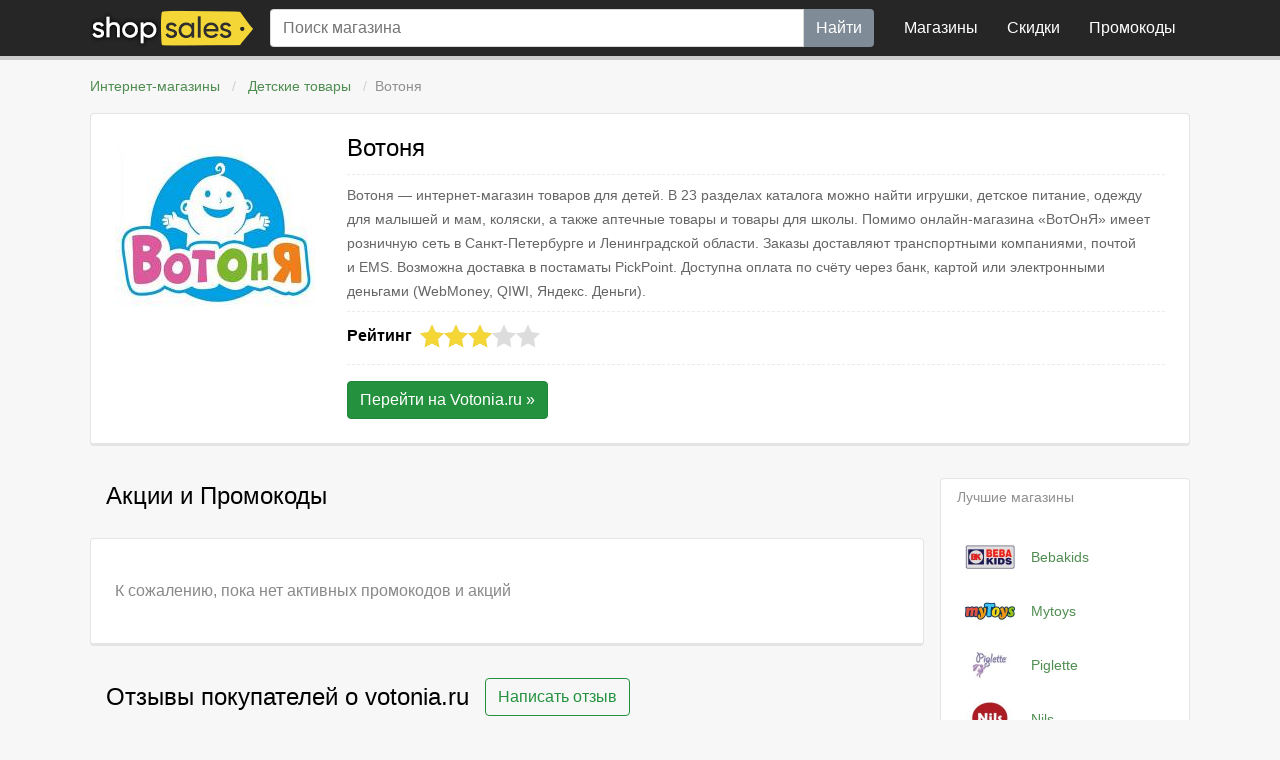

--- FILE ---
content_type: text/html; charset=UTF-8
request_url: https://shopsales.org/view/votonia.ru
body_size: 4663
content:
<!DOCTYPE html>
<html lang="ru">
<head>
    <meta charset="utf-8">
    <meta http-equiv="X-UA-Compatible" content="IE=edge">
    <meta name="viewport" content="width=device-width, user-scalable=no, initial-scale=1">
    <title>Отзывы о Вотоня (votonia.ru), Игрушки, еда, одежда, коляски для детей - ShopSales</title>
    <link href="https://shopsales.org/shopsales.min.css" rel="stylesheet">
    <link rel="icon" href="https://shopsales.org/img/favicon.png" type="image/png">
    <link rel="shortcut icon" href="https://shopsales.org/img/favicon.png" type="image/png">
    <!-- Global site tag (gtag.js) - Google Analytics -->
    <script async src="https://www.googletagmanager.com/gtag/js?id=G-5ZD9NXD066"></script>
    <script>
        window.dataLayer = window.dataLayer || [];
        function gtag(){dataLayer.push(arguments);}
        gtag('js', new Date());
        gtag('config', 'G-5ZD9NXD066');
    </script>
</head>
<body>
<nav id="navbar" class="navbar">
    <div class="container">
        <a class="navbar-brand" href="https://shopsales.org/">
            <img src="https://shopsales.org/img/logo.png"
                 srcset="https://shopsales.org/img/logo-2x.png 2x" class="desktop">
            <img src="https://shopsales.org/img/logo-xs.png"
                 srcset="https://shopsales.org/img/logo-xs-2x.png 2x" class="mobile">
        </a>
        <form class="search-form" action="https://shopsales.org/search" method="get">
            <input type="text" name="query" value=""
                   placeholder="Поиск магазина">
            <button type="submit">Найти</button>
        </form>
        <ul class="navbar-menu">
            <li>
                <a href="https://shopsales.org/categories/all">Магазины</a>
            </li>
            <li>
                <a href="https://shopsales.org/coupons/all">Скидки</a>
            </li>
            <li>
                <a href="https://shopsales.org/coupons/promocodes"><span>Промо</span>коды</a>
            </li>
        </ul>
        <div class="navbar-toggler">
            <a href="#" id="toggler">
                <img src="https://shopsales.org/img/toggler.png"
                     srcset="https://shopsales.org/img/toggler-2x.png 2x">
            </a>
        </div>
    </div>
</nav>
<div class="container">
    <nav class="breadcrumb">
        <a class="breadcrumb-item" href="https://shopsales.org/categories/all">Интернет-магазины</a>
        <a class="breadcrumb-item" href="https://shopsales.org/categories/kids">
            Детские товары        </a>
        <span class="breadcrumb-item">Вотоня</span>
    </nav>
    <div class="card card-body site-header">
        <div class="site-logo">
            <a href="#" class="site-logo-img link-click">
                                    <img src="https://shopsales.org/sites/votonia.ru-medium.jpg"
                         srcset="https://shopsales.org/sites/votonia.ru-large.jpg 2x">
                            </a>
            <div class="site-info header">
                <h1>Вотоня</h1>


                <p class="site-desc">Вотоня&nbsp;&mdash; интернет-магазин товаров для детей. В&nbsp;23 разделах каталога можно найти игрушки, детское питание, одежду для малышей и&nbsp;мам, коляски, а&nbsp;также аптечные товары и&nbsp;товары для школы. Помимо онлайн-магазина &laquo;ВотОнЯ&raquo; имеет розничную сеть в&nbsp;Санкт-Петербурге и&nbsp;Ленинградской области. Заказы доставляют транспортными компаниями, почтой и&nbsp;EMS. Возможна доставка в&nbsp;постаматы PickPoint. Доступна оплата по&nbsp;счёту через банк, картой или электронными деньгами (WebMoney, QIWI, Яндекс. Деньги).</p>
                <div class="site-rating-container">
                    <div>Рейтинг</div>
                    <div class="site-rating">
                        <div class="stars" style="width:72px"></div>
                    </div>
                </div>
                <div class="site-go">
                    <a href="https://shopsales.org/link/votonia.ru"
                       class="btn btn-success" target="_blank" rel="nofollow" id="site_link">
                        Перейти на <strong>Votonia.ru</strong> &raquo;
                    </a>
                </div>
            </div>
        </div>
    </div>
    <div class="site-columns">
        <div class="site-content">
            <div class="site-body-block">
                <div class="header">
    <h1>Акции и Промокоды</h1>
</div>
    <div class="card card-body no-coupons">
        <p>К сожалению, пока нет активных промокодов и акций</p>
    </div>
            </div>
            <div class="site-body-block">
                    <div class="header review-h1">
        <h1>Отзывы покупателей о votonia.ru</h1>
        <div class="review-button">
            <a href="https://shopsales.org/review/votonia.ru" class="btn btn-success-outline">Написать
                отзыв</a>
        </div>
    </div>
            <div class="card">
            <div class="card-header review-header">
                <div class="review-header-main">
                        <span class="author-name"><span class="hidden-sm">&raquo; </span>Светлана Петрова                            &nbsp;</span>
                    <span class="hidden-sm"> поставил(а) оценку&nbsp;</span>
                    <span class="review-rating">
                        <span class="r-5">отлично</span>
                    </span>
                </div>
                <div class="review-header-date">
                    01.01.2021                </div>
            </div>
            <div class="card-body">
                <div class="review-block"><span>Достоинства:</span> выбор, качество</div>
                <div class="review-block"><span>Недостатки:</span> нет</div>
                <div class="review-block"><span>Общее впечатление:</span> Уже около года покупаю в магазине Вотоня. Удобно, что всё можно купить в одном месте. Покупала одежду для младшей дочки, игрушки для малышей. Старшему покупала развивающие игры, разных роботов и много разных игрушек. Цены разные, без проблем подбирала товары.</div>
            </div>
        </div>
            <div class="card">
            <div class="card-header review-header">
                <div class="review-header-main">
                        <span class="author-name"><span class="hidden-sm">&raquo; </span>Татьяна Михайлова                            &nbsp;</span>
                    <span class="hidden-sm"> поставил(а) оценку&nbsp;</span>
                    <span class="review-rating">
                        <span class="r-5">отлично</span>
                    </span>
                </div>
                <div class="review-header-date">
                    19.12.2020                </div>
            </div>
            <div class="card-body">
                <div class="review-block"><span>Достоинства:</span> не указаны</div>
                <div class="review-block"><span>Недостатки:</span> не указаны</div>
                <div class="review-block"><span>Общее впечатление:</span> Перед праздниками обязательно совершаем набег на этот магазин. Здесь есть все для яркого оформления, плюс всегда в наличии много игрушек, игровых наборов, творческих штук всяких. Закупаемся только в Вотоне - выбор богатый, цены приемлемые.</div>
            </div>
        </div>
            <div class="card">
            <div class="card-header review-header">
                <div class="review-header-main">
                        <span class="author-name"><span class="hidden-sm">&raquo; </span>Светлана                            &nbsp;</span>
                    <span class="hidden-sm"> поставил(а) оценку&nbsp;</span>
                    <span class="review-rating">
                        <span class="r-5">отлично</span>
                    </span>
                </div>
                <div class="review-header-date">
                    22.11.2020                </div>
            </div>
            <div class="card-body">
                <div class="review-block"><span>Достоинства:</span> цены, выбор, качество</div>
                <div class="review-block"><span>Недостатки:</span> такого нет</div>
                <div class="review-block"><span>Общее впечатление:</span> несколько лет подряд берем канцтовары для школы в Вотоне. У нас 3 школьника в семье, расход немаленький, а здесь покупать реально выгодно. Плюс огромный выбор умных игрушек - опытов, наборов для творчества, регулярно новинки появляются - нет трудностей с выбором подарков.</div>
            </div>
        </div>
                </div>
            <div class="site-body-block">
                <div class="header">
                    <h1>Похожие магазины</h1>
                </div>
                <div class="card card-body related-sites">
                                            <div>
                            <a href="https://shopsales.org/view/mamsy.ru">
                                                                    <img src="https://shopsales.org/sites/mamsy.ru-medium.jpg"
                                         srcset="https://shopsales.org/sites/mamsy.ru-large.jpg 2x">
                                                            </a>
                            <span>Mamsy</span>
                        </div>
                                            <div>
                            <a href="https://shopsales.org/view/reimashop.ru">
                                                                    <img src="https://shopsales.org/sites/reimashop.ru-medium.jpg"
                                         srcset="https://shopsales.org/sites/reimashop.ru-large.jpg 2x">
                                                            </a>
                            <span>Reima Shop</span>
                        </div>
                                            <div>
                            <a href="https://shopsales.org/view/mothercare.ru">
                                                                    <img src="https://shopsales.org/sites/mothercare.ru-medium.jpg"
                                         srcset="https://shopsales.org/sites/mothercare.ru-large.jpg 2x">
                                                            </a>
                            <span>Mothercare</span>
                        </div>
                                            <div>
                            <a href="https://shopsales.org/view/helptomama.ru">
                                                                    <img src="https://shopsales.org/sites/helptomama.ru-medium.jpg"
                                         srcset="https://shopsales.org/sites/helptomama.ru-large.jpg 2x">
                                                            </a>
                            <span>Helptomama.ru</span>
                        </div>
                                            <div>
                            <a href="https://shopsales.org/view/gloryes.ru">
                                                                    <img src="https://shopsales.org/sites/gloryes.ru-medium.jpg"
                                         srcset="https://shopsales.org/sites/gloryes.ru-large.jpg 2x">
                                                            </a>
                            <span>Gloryes</span>
                        </div>
                                            <div>
                            <a href="https://shopsales.org/view/bambinizon.ru">
                                                                    <img src="https://shopsales.org/sites/bambinizon.ru-medium.jpg"
                                         srcset="https://shopsales.org/sites/bambinizon.ru-large.jpg 2x">
                                                            </a>
                            <span>Bambinizon</span>
                        </div>
                                            <div>
                            <a href="https://shopsales.org/view/littlegentrys.ru">
                                                                    <img src="https://shopsales.org/sites/littlegentrys.ru-medium.jpg"
                                         srcset="https://shopsales.org/sites/littlegentrys.ru-large.jpg 2x">
                                                            </a>
                            <span>Little Gentrys</span>
                        </div>
                                            <div>
                            <a href="https://shopsales.org/view/ilovemum.ru">
                                                                    <img src="https://shopsales.org/sites/ilovemum.ru-medium.jpg"
                                         srcset="https://shopsales.org/sites/ilovemum.ru-large.jpg 2x">
                                                            </a>
                            <span>I Love Mum</span>
                        </div>
                                    </div>
            </div>
                            <div class="card screen">
                    <div class="card-header">Вотоня: официальный сайт</div>
                    <div class="card-block">
                        <img src="https://shopsales.org/scr/votonia.ru-large.jpg" class="link-click">
                    </div>
                </div>
                    </div>
        <div class="sidebar">
            <div class="card">
                <div class="card-header">Лучшие магазины</div>
                <div class="card-body best-sites">
                                            <div>
                            <a href="https://shopsales.org/view/bebakids.ru"
                               title="Интернет-магазин детской одежды">
                                                                    <img src="https://shopsales.org/sites/bebakids.ru-small.jpg"
                                         alt="Bebakids">
                                                                <span>Bebakids</span>
                            </a>
                        </div>
                                            <div>
                            <a href="https://shopsales.org/view/mytoys.ru"
                               title="Детский интернет-магазин">
                                                                    <img src="https://shopsales.org/sites/mytoys.ru-small.jpg"
                                         alt="Mytoys">
                                                                <span>Mytoys</span>
                            </a>
                        </div>
                                            <div>
                            <a href="https://shopsales.org/view/piglette.ru"
                               title="Авторские игрушки в форме зайцев">
                                                                    <img src="https://shopsales.org/sites/piglette.ru-small.jpg"
                                         alt="Piglette">
                                                                <span>Piglette</span>
                            </a>
                        </div>
                                            <div>
                            <a href="https://shopsales.org/view/nils.ru"
                               title="Интернет-магазин для детей всех возрастов">
                                                                    <img src="https://shopsales.org/sites/nils.ru-small.jpg"
                                         alt="Nils">
                                                                <span>Nils</span>
                            </a>
                        </div>
                                            <div>
                            <a href="https://shopsales.org/view/acoolakids.ru"
                               title="Магазин детской одежды бренда Acoola">
                                                                    <img src="https://shopsales.org/sites/acoolakids.ru-small.jpg"
                                         alt="Acoola">
                                                                <span>Acoola</span>
                            </a>
                        </div>
                                    </div>
            </div>

            <div class="card category-sidebar">
                <div class="card-header">Категории</div>
                <div class="card-body">
                    <ul>
                                                                                <li>
                                <a href="https://shopsales.org/categories/all">
                                    Все магазины                                    <span> (1262)</span>
                                </a>
                            </li>
                                                                                                            <li>
                                <a href="https://shopsales.org/categories/wear">
                                    Одежда                                    <span> (180)</span>
                                </a>
                            </li>
                                                                                <li>
                                <a href="https://shopsales.org/categories/shoes">
                                    Обувь                                    <span> (27)</span>
                                </a>
                            </li>
                                                                                <li>
                                <a href="https://shopsales.org/categories/accessories">
                                    Аксессуары                                    <span> (29)</span>
                                </a>
                            </li>
                                                                                <li>
                                <a href="https://shopsales.org/categories/chinese">
                                    Китайские товары                                    <span> (22)</span>
                                </a>
                            </li>
                                                                                <li>
                                <a href="https://shopsales.org/categories/electronics">
                                    Электроника                                    <span> (118)</span>
                                </a>
                            </li>
                                                                                <li>
                                <a href="https://shopsales.org/categories/games">
                                    Игры                                    <span> (43)</span>
                                </a>
                            </li>
                                                                                <li>
                                <a href="https://shopsales.org/categories/technic">
                                    Бытовая техника                                    <span> (39)</span>
                                </a>
                            </li>
                                                                                <li>
                                <a href="https://shopsales.org/categories/house">
                                    Дом и сад                                    <span> (138)</span>
                                </a>
                            </li>
                                                                                <li>
                                <a href="https://shopsales.org/categories/kids">
                                    Детские товары                                    <span> (58)</span>
                                </a>
                            </li>
                                                                                <li>
                                <a href="https://shopsales.org/categories/health">
                                    Красота и здоровье                                    <span> (125)</span>
                                </a>
                            </li>
                                                                                <li>
                                <a href="https://shopsales.org/categories/sport">
                                    Спорт и отдых                                    <span> (44)</span>
                                </a>
                            </li>
                                                                                <li>
                                <a href="https://shopsales.org/categories/gifts">
                                    Подарки и цветы                                    <span> (29)</span>
                                </a>
                            </li>
                                                                                <li>
                                <a href="https://shopsales.org/categories/food">
                                    Еда                                    <span> (72)</span>
                                </a>
                            </li>
                                                                                <li>
                                <a href="https://shopsales.org/categories/office">
                                    Для офиса                                    <span> (4)</span>
                                </a>
                            </li>
                                                                                <li>
                                <a href="https://shopsales.org/categories/books">
                                    Книги                                    <span> (13)</span>
                                </a>
                            </li>
                                                                                <li>
                                <a href="https://shopsales.org/categories/jewellery">
                                    Ювелирные изделия                                    <span> (19)</span>
                                </a>
                            </li>
                                                                                <li>
                                <a href="https://shopsales.org/categories/zoo">
                                    Зоотовары                                    <span> (12)</span>
                                </a>
                            </li>
                                                                                <li>
                                <a href="https://shopsales.org/categories/auto">
                                    Авто                                    <span> (31)</span>
                                </a>
                            </li>
                                                                                <li>
                                <a href="https://shopsales.org/categories/intim">
                                    Интимные товары                                    <span> (7)</span>
                                </a>
                            </li>
                                                                                <li>
                                <a href="https://shopsales.org/categories/study">
                                    Образование                                    <span> (68)</span>
                                </a>
                            </li>
                                                                                <li>
                                <a href="https://shopsales.org/categories/cbandfin">
                                    Кэшбэк и финансы                                    <span> (19)</span>
                                </a>
                            </li>
                                                                                <li>
                                <a href="https://shopsales.org/categories/services">
                                    Услуги                                    <span> (87)</span>
                                </a>
                            </li>
                                                                                <li>
                                <a href="https://shopsales.org/categories/other">
                                    Разное                                    <span> (78)</span>
                                </a>
                            </li>
                                            </ul>
                </div>
            </div>
        </div>
    </div>
</div><footer class="footer">
    <div class="container">
        <div class="row footer-links">
            <div class="footer-block">
                <p>Магазины</p>
                <ul>
                    <li><a href="https://shopsales.org/view/wildberries.ru">WildBerries</a></li>
                    <li><a href="https://shopsales.org/view/lamoda.ru">Lamoda</a></li>
                    <li><a href="https://shopsales.org/view/ozon.ru">Ozon.ru</a></li>
                    <li><a href="https://shopsales.org/view/ulmart.ru">Юлмарт</a></li>
                    <li><a href="https://shopsales.org/view/aliexpress.com">AliExpress</a></li>
                </ul>
            </div>
            <div class="footer-block">
                <p>Акции</p>
                <ul>
                    <li><a href="https://shopsales.org/coupons/all">Лучшие акции</a></li>
                    <li><a href="https://shopsales.org/coupons/new">Новые акции</a></li>
                    <li><a href="https://shopsales.org/coupons/promocodes">Промокоды</a></li>
                    <li><a href="https://shopsales.org/coupons/delivery">Бесплатная доставка</a></li>
                    <li><a href="https://shopsales.org/coupons/gift">Подарок к заказу</a></li>
                </ul>
            </div>
            <div class="footer-block">
                <p>Разделы</p>
                <ul>
                    <li><a href="https://shopsales.org/coupons/all">Магазины</a></li>
                    <li><a href="https://shopsales.org/coupons/all">Скидки</a></li>
                    <li><a href="https://shopsales.org/coupons/promocodes">Промокоды</a></li>
                    <li><a href="https://shopsales.org/about">О проекте</a></li>
                    <li><a href="https://shopsales.org/contacts">Контакты</a></li>
                </ul>
            </div>
            <div class="social-icons">
                <p>
                    <a href="https://vk.com/shopsales_ru" target="_blank" rel="nofollow">
                        <img src="https://shopsales.org/img/vk.svg">
                    </a>
                    <a href="https://twitter.com/shopsales_ru" target="_blank" rel="nofollow">
                        <img src="https://shopsales.org/img/twitter.svg">
                    </a>
                </p>
            </div>
        </div>
    </div>
    <div class="footer-bottom">
        <div class="container">
            <div class="footer-line">
                <div class="about">
                    <strong>ShopSales</strong> &mdash; Лучшие акции, скидки и промокоды
                </div>
                <div class="copyright">&copy; 2016&ndash;2026</div>
            </div>
            <div>
                <a class="policy" href="https://shopsales.org/policy">Политика конфиденциальности</a>
            </div>
        </div>
    </div>
</footer>
<script src="https://shopsales.org/shopsales.min.js"></script>
</body>
</html>


--- FILE ---
content_type: text/css
request_url: https://shopsales.org/shopsales.min.css
body_size: 3820
content:
@charset "UTF-8";html{position:relative;min-height:100%;min-width:290px}*{padding:0;margin:0;font-weight:400}body{font-family:-apple-system,BlinkMacSystemFont,"Segoe UI",Roboto,"Helvetica Neue",Arial,sans-serif;font-size:16px;line-height:1.5;background:#f7f7f7;padding-bottom:370px;color:#000}@media screen and (max-width:600px){body{padding-bottom:800px}}a{color:#508d51;text-decoration:none}a:hover{color:#2b4d2c}ul{list-style-type:none}h1{font-size:1.5rem}.header h1{margin-bottom:1.5rem}@media screen and (max-width:600px){.header h1{text-align:center}}.text-center{text-align:center}.container{max-width:1100px;margin:0 auto;padding:0 .9rem}@media screen and (max-width:600px){.container{padding:0 .45rem}}.breadcrumb{margin-bottom:1rem;font-size:.9rem}.breadcrumb span{color:#909090}.breadcrumb-item+.breadcrumb-item::before{display:inline-block;padding-right:.5rem;padding-left:.5rem;color:#d0d0d0;content:"/"}.card{border-left:1px solid #e4e4e4;border-right:1px solid #e4e4e4;border-bottom:3px solid #e4e4e4;border-top:1px solid #e4e4e4;margin-bottom:1rem;background-color:#fff;-webkit-border-radius:.25rem;-moz-border-radius:.25rem;border-radius:.25rem}.card-header{padding:.5rem 1rem;color:#909090;font-size:.9rem}.card-body{padding:1rem 1.5rem}@media screen and (max-width:600px){.card-body{padding:.75rem}}.btn{display:inline-block;vertical-align:middle;border:1px solid transparent;padding:.5rem .75rem;font-size:1rem;line-height:1.25;-webkit-border-radius:.25rem;-moz-border-radius:.25rem;border-radius:.25rem}.btn-success{color:#fff;background-color:#23913d;border-color:#208538}.btn-success-outline:hover,.btn-success:hover{color:#fff;background-color:#1e7c34;border-color:#19682c}.btn-success-outline{color:#23913d;background-color:transparent;border-color:#23913d}.btn-warning{color:#fff;background-color:#e9b644;border-color:#e7b136}.btn-warning-outline:hover,.btn-warning:hover{color:#fff;background-color:#e6ad2d;border-color:#e0a31a}.btn-warning-outline{color:#e9b644;background-color:transparent;border-color:#e9b644}.pagination-container{overflow:auto}.pagination{display:inline-block;margin-bottom:1rem}.pagination ul{display:-webkit-box;display:-webkit-flex;display:-moz-box;display:-ms-flexbox;display:flex;border-left:1px solid #e4e4e4;border-top:1px solid #e4e4e4;border-right:1px solid #e4e4e4;border-bottom:2px solid #e4e4e4;-webkit-border-radius:.5rem;-moz-border-radius:.5rem;border-radius:.5rem;background:#fff}.pagination li{display:inline-block;border-right:1px solid #e4e4e4}.pagination li:last-child{border-right:none}.pagination li a,.pagination li span{display:inline-block;padding:.4rem .8rem}@media screen and (max-width:580px){.pagination li a,.pagination li span{padding:.4rem .6rem}}@media screen and (max-width:430px){.pagination li a,.pagination li span{padding:.2rem .4rem}}.pagination li.active span{background-color:#508d51;color:#fff}.pagination span{cursor:default;color:#acacac}.table-container{overflow:auto}.form-table{width:100%}.form-table td{padding-bottom:1rem}.form-table td:last-child{padding-right:.5rem}.form-table td>span{padding-left:5px;color:#ed5146}.form-table .form-label{text-align:right;padding-right:1rem;vertical-align:top}.form-table .error{color:#ed5146}.input{width:100%;max-width:500px;padding:.25rem;font-size:1rem;border:1px solid #e4e4e4;-webkit-border-radius:5px;-moz-border-radius:5px;border-radius:5px;background-color:#fafafa;-webkit-box-sizing:border-box;-moz-box-sizing:border-box;box-sizing:border-box}.alert{font-weight:700;padding:1rem 1.5rem;margin-bottom:1rem;-webkit-border-radius:.25rem;-moz-border-radius:.25rem;border-radius:.25rem}.alert-ok{color:#23913d;background-color:#aeebbd;border:1px solid #85e29b}.alert-err{color:#ed5146;background-color:#fbd4d1;border:1px solid #f8beba}.policy h2{margin:1.2rem 0 .6rem}.policy li{padding-left:2rem}.policy li:before{content:"•";margin-right:.3rem}.navbar{margin-bottom:1rem;background-color:#262626;border-bottom:4px solid #ccc}.navbar .container{display:-webkit-box;display:-webkit-flex;display:-moz-box;display:-ms-flexbox;display:flex;-webkit-box-align:center;-webkit-align-items:center;-moz-box-align:center;-ms-flex-align:center;align-items:center;height:56px}.navbar-toggler{margin-left:1rem;display:none}@media screen and (max-width:600px){.navbar-toggler{display:block}}@media screen and (max-width:400px){.navbar-toggler{margin-left:.5rem}}.navbar-toggler:hover{opacity:.8}.navbar-toggler img{width:40px;height:40px;display:block}ul.navbar-menu{display:-webkit-box;display:-webkit-flex;display:-moz-box;display:-ms-flexbox;display:flex;-webkit-box-flex:0;-webkit-flex:0 0 300px;-moz-box-flex:0;-ms-flex:0 0 300px;flex:0 0 300px;margin-left:1rem}@media screen and (max-width:600px){ul.navbar-menu{margin-left:0;display:none}}ul.navbar-menu li{-webkit-box-flex:1;-webkit-flex:auto;-moz-box-flex:1;-ms-flex:auto;flex:auto;text-align:center}ul.navbar-menu a{display:block;color:#fff;padding:1rem 0}ul.navbar-menu a:hover{background-color:#373737}@media screen and (max-width:600px){ul.navbar-menu span{display:none}}@media screen and (max-width:600px){.navbar.open .navbar-menu{display:-webkit-box;display:-webkit-flex;display:-moz-box;display:-ms-flexbox;display:flex;-webkit-box-flex:1;-webkit-flex:1;-moz-box-flex:1;-ms-flex:1;flex:1;width:100%}.navbar.open .navbar-menu li{-webkit-box-flex:1;-webkit-flex:auto;-moz-box-flex:1;-ms-flex:auto;flex:auto}.navbar.open .navbar-menu a{text-transform:capitalize;text-align:center;padding:1rem 0}}a.navbar-brand{margin-right:1rem}@media screen and (max-width:400px){a.navbar-brand{margin-right:.5rem}}a.navbar-brand img.desktop{display:block;width:164px;height:40px}@media screen and (max-width:800px){a.navbar-brand img.desktop{display:none}}a.navbar-brand img.mobile{width:40px;height:40px;display:none}@media screen and (max-width:800px){a.navbar-brand img.mobile{display:block}}.search-form{display:-webkit-box;display:-webkit-flex;display:-moz-box;display:-ms-flexbox;display:flex;-webkit-box-flex:1;-webkit-flex:1;-moz-box-flex:1;-ms-flex:1;flex:1}.search-form input{width:100%;padding:.5rem .75rem;font-size:1rem;line-height:1.25;color:#495057;background-color:#fff;border:1px solid rgba(0,0,0,.15);-webkit-border-top-left-radius:.25rem;-moz-border-radius-topleft:.25rem;border-top-left-radius:.25rem;-webkit-border-bottom-left-radius:.25rem;-moz-border-radius-bottomleft:.25rem;border-bottom-left-radius:.25rem}.search-form button{display:inline-block;text-align:center;vertical-align:middle;border:none;padding:.5rem .75rem;font-size:1rem;line-height:1.25;background:#7f8b97;color:#fff;-webkit-border-top-right-radius:.25rem;-moz-border-radius-topright:.25rem;border-top-right-radius:.25rem;-webkit-border-bottom-right-radius:.25rem;-moz-border-radius-bottomright:.25rem;border-bottom-right-radius:.25rem}@media screen and (max-width:600px){.navbar.open .search-form{display:none}}.category-container{display:-webkit-box;display:-webkit-flex;display:-moz-box;display:-ms-flexbox;display:flex}@media screen and (max-width:670px){.category-container{-webkit-box-orient:vertical;-webkit-box-direction:reverse;-webkit-flex-direction:column-reverse;-moz-box-orient:vertical;-moz-box-direction:reverse;-ms-flex-direction:column-reverse;flex-direction:column-reverse}}.category-content{-webkit-box-flex:1;-webkit-flex:1 1;-moz-box-flex:1;-ms-flex:1 1;flex:1 1}@media screen and (min-width:671px){.category-content{margin-right:1rem}}.category-sidebar{-webkit-box-flex:0;-webkit-flex:0 0 250px;-moz-box-flex:0;-ms-flex:0 0 250px;flex:0 0 250px}.category-sidebar li{padding:.125rem 0}@media screen and (max-width:670px){.category-sidebar li{display:inline-block;margin-right:.25rem}}.category-sidebar span{font-size:.8rem;color:#909090}.category-description{padding:15px}.category-description p{font-size:.85rem;color:#727272}.sites-cards{display:-webkit-box;display:-webkit-flex;display:-moz-box;display:-ms-flexbox;display:flex;-webkit-box-orient:horizontal;-webkit-box-direction:normal;-webkit-flex-flow:row wrap;-moz-box-orient:horizontal;-moz-box-direction:normal;-ms-flex-flow:row wrap;flex-flow:row wrap;text-align:center}.sites-cards div{-webkit-box-flex:0;-webkit-flex:0 0 25%;-moz-box-flex:0;-ms-flex:0 0 25%;flex:0 0 25%;margin-bottom:1.5rem;overflow:hidden}@media screen and (max-width:900px){.sites-cards div{-webkit-box-flex:0;-webkit-flex:0 0 33.333%;-moz-box-flex:0;-ms-flex:0 0 33.333%;flex:0 0 33.333%}}@media screen and (max-width:750px){.sites-cards div{-webkit-box-flex:0;-webkit-flex:0 0 50%;-moz-box-flex:0;-ms-flex:0 0 50%;flex:0 0 50%}}@media screen and (max-width:670px){.sites-cards div{-webkit-box-flex:0;-webkit-flex:0 0 33.333%;-moz-box-flex:0;-ms-flex:0 0 33.333%;flex:0 0 33.333%}}@media screen and (max-width:450px){.sites-cards div{-webkit-box-flex:0;-webkit-flex:0 0 50%;-moz-box-flex:0;-ms-flex:0 0 50%;flex:0 0 50%}}.sites-cards div:hover{opacity:.9}.sites-cards div:hover a{color:#222}.sites-cards img{display:block;margin:0 auto .25rem;-webkit-border-radius:.5rem;-moz-border-radius:.5rem;border-radius:.5rem;width:100px;height:100px}.sites-cards span{display:block;font-size:.9rem}.site-header{margin-bottom:2rem}.site-logo{display:-webkit-box;display:-webkit-flex;display:-moz-box;display:-ms-flexbox;display:flex}@media screen and (max-width:700px){.site-logo{-webkit-box-orient:vertical;-webkit-box-direction:normal;-webkit-flex-direction:column;-moz-box-orient:vertical;-moz-box-direction:normal;-ms-flex-direction:column;flex-direction:column;text-align:center}}@media screen and (min-width:701px){.site-logo a.site-logo-img{margin-right:2rem}}.site-logo a.site-logo-img img{width:200px;height:200px}.site-logo h1{margin-bottom:.5rem}.site-logo .site-info{-webkit-box-flex:1;-webkit-flex:1;-moz-box-flex:1;-ms-flex:1;flex:1}.site-columns{display:-webkit-box;display:-webkit-flex;display:-moz-box;display:-ms-flexbox;display:flex}@media screen and (max-width:850px){.site-columns{-webkit-box-orient:vertical;-webkit-box-direction:normal;-webkit-flex-direction:column;-moz-box-orient:vertical;-moz-box-direction:normal;-ms-flex-direction:column;flex-direction:column}}.site-columns .site-content{-webkit-box-flex:1;-webkit-flex:1;-moz-box-flex:1;-ms-flex:1;flex:1;margin-right:1rem}@media screen and (max-width:850px){.site-columns .site-content{margin:0}}@media screen and (min-width:601px){.site-content h1{padding-left:1rem}}.site-columns .sidebar{-webkit-box-flex:0;-webkit-flex:0 0 250px;-moz-box-flex:0;-ms-flex:0 0 250px;flex:0 0 250px}.site-body-block{padding-bottom:1rem}.site-desc{font-size:.9rem;line-height:1.7;color:#666;padding:.5rem 0;border-top:1px dashed #e9ecef;border-bottom:1px dashed #e9ecef;margin-bottom:.75rem}.site-rating-container{display:table;margin:0 0 1rem}.site-rating-container>div{display:table-cell;vertical-align:middle}.site-rating-container>div:first-child{font-weight:600;padding-right:.5rem}@media screen and (max-width:700px){.site-rating-container{margin:0 auto 1rem}}.site-rating{background-image:url(/img/star-silver.svg);width:120px}.stars{background-image:url(/img/star.svg)}.site-rating,.stars{background-repeat:repeat-x;height:24px;-moz-background-size:24px 24px;background-size:24px 24px}.site-go{padding-top:1rem;border-top:1px dashed #e9ecef;margin-bottom:.5rem}.best-sites a{display:-webkit-box;display:-webkit-flex;display:-moz-box;display:-ms-flexbox;display:flex;-webkit-box-align:center;-webkit-align-items:center;-moz-box-align:center;-ms-flex-align:center;align-items:center;margin-bottom:.25rem}.best-sites span:first-child{-webkit-flex-basis:50px;-ms-flex-preferred-size:50px;flex-basis:50px}.best-sites span:last-child{-webkit-box-flex:1;-webkit-flex:1;-moz-box-flex:1;-ms-flex:1;flex:1;padding-left:1rem;font-size:.9rem}.best-sites img{width:50px;height:50px}.screen .card-header{border-bottom:1px solid #e4e4e4}.screen img{display:block;width:100%;cursor:pointer}.related-sites{display:-webkit-box;display:-webkit-flex;display:-moz-box;display:-ms-flexbox;display:flex;-webkit-flex-wrap:wrap;-ms-flex-wrap:wrap;flex-wrap:wrap}.related-sites>div{-webkit-flex-basis:25%;-ms-flex-preferred-size:25%;flex-basis:25%;text-align:center}@media screen and (max-width:565px){.related-sites>div{-webkit-flex-basis:33.33333%;-ms-flex-preferred-size:33.33333%;flex-basis:33.33333%}}@media screen and (max-width:440px){.related-sites>div{-webkit-flex-basis:50%;-ms-flex-preferred-size:50%;flex-basis:50%}}.related-sites a{display:block;padding:.5rem}.related-sites img{width:100px;height:100px}.related-sites span{display:block;color:#8c8c8c;font-size:.8rem;margin-bottom:.5rem}.coupon{display:-webkit-box;display:-webkit-flex;display:-moz-box;display:-ms-flexbox;display:flex;padding:1.5rem}.coupon.coupon-item{-webkit-box-align:center;-webkit-align-items:center;-moz-box-align:center;-ms-flex-align:center;align-items:center}.coupon-logo{-webkit-flex-basis:100px;-ms-flex-preferred-size:100px;flex-basis:100px;text-align:center}.coupon-logo img{display:block}.coupon-logo a{color:#999;font-size:.75rem;display:block;width:100px;margin:0 auto}.coupon-logo span{white-space:nowrap;overflow:hidden;display:block;text-overflow:ellipsis}.coupon-discount{color:#23913d;font-size:1.5rem;font-weight:700}.coupon-delivery{color:#23913d;font-size:1rem;font-weight:700}.coupon-text{-webkit-box-flex:1;-webkit-flex:1 1;-moz-box-flex:1;-ms-flex:1 1;flex:1 1;padding-left:1.5rem}p.coupon-header{padding-top:.25rem;font-size:1.25rem;color:#333;line-height:1.3;font-weight:700;margin-bottom:1rem}.coupon-action{margin-bottom:1rem;text-align:right}.coupon-action a{padding:.4rem .6rem}.coupon-expires{font-size:.75rem;color:#508d51;font-weight:700}.no-coupons p{padding:1.5rem 0;color:#898989}@media screen and (max-width:500px),screen and (min-width:671px) and (max-width:800px){.category-container .coupon{-webkit-box-orient:vertical;-webkit-box-direction:normal;-webkit-flex-direction:column;-moz-box-orient:vertical;-moz-box-direction:normal;-ms-flex-direction:column;flex-direction:column}.category-container .coupon-logo{margin-bottom:.5rem}.category-container .coupon-text{padding-left:0;text-align:center}.category-container .coupon-action{text-align:center}}@media screen and (max-width:500px){.item-coupon-container .coupon{-webkit-box-orient:vertical;-webkit-box-direction:normal;-webkit-flex-direction:column;-moz-box-orient:vertical;-moz-box-direction:normal;-ms-flex-direction:column;flex-direction:column}.item-coupon-container .coupon-logo{margin-bottom:.5rem}.item-coupon-container .coupon-text{padding-left:0;text-align:center}.item-coupon-container .coupon-action{text-align:center}.item-coupon-container .coupon-item>.coupon-logo{display:none}}.index-coupon-container p.coupon-header{height:3.1rem;overflow:hidden}@media screen and (max-width:500px),screen and (min-width:800px) and (max-width:950px){.index-coupon-container .coupon{-webkit-box-orient:vertical;-webkit-box-direction:normal;-webkit-flex-direction:column;-moz-box-orient:vertical;-moz-box-direction:normal;-ms-flex-direction:column;flex-direction:column}.index-coupon-container .coupon-logo{margin-bottom:.5rem}.index-coupon-container .coupon-text{padding-left:0;text-align:center}.index-coupon-container p.coupon-header{height:auto;overflow:auto}.index-coupon-container .coupon-action{text-align:center}}.coupon-page .card-body{padding:2rem 1rem}.coupon-page h1{margin-bottom:1rem}.cp-text{margin-top:.5rem;color:#8c8c8c;margin-bottom:1rem;font-size:.75rem}.cp-code{font-size:2rem;font-weight:700;margin-bottom:1rem}.slider{position:relative;top:-20px;text-align:center;background-color:#f4d737;margin-bottom:2rem;border-top:1px solid #fff;border-bottom:1px solid #fff;-webkit-box-shadow:0 4px 20px -3px rgba(0,0,0,.25);-moz-box-shadow:0 4px 20px -3px rgba(0,0,0,.25);box-shadow:0 4px 20px -3px rgba(0,0,0,.25)}.slider img{width:100%;max-width:890px;max-height:500px;display:block;margin:0 auto}.index h1{text-align:center;margin:2rem 0 1rem}.index-coupons{display:-webkit-box;display:-webkit-flex;display:-moz-box;display:-ms-flexbox;display:flex;-webkit-flex-wrap:wrap;-ms-flex-wrap:wrap;flex-wrap:wrap;margin:0 -.5rem}.index-coupons .coupon{margin:.5rem;-webkit-box-flex:1;-webkit-flex:1;-moz-box-flex:1;-ms-flex:1;flex:1}.index-coupon-container{display:-webkit-box;display:-webkit-flex;display:-moz-box;display:-ms-flexbox;display:flex;-webkit-box-flex:1;-webkit-flex:1;-moz-box-flex:1;-ms-flex:1;flex:1;-webkit-flex-basis:100%;-ms-flex-preferred-size:100%;flex-basis:100%}@media screen and (min-width:800px){.index-coupon-container{-webkit-flex-basis:50%;-ms-flex-preferred-size:50%;flex-basis:50%}}.index-text{margin:2rem 0}.form .form-label{font-weight:700}.form .form-label span{color:#ed5146}.form textarea{display:block}.form button[type=submit]{margin-top:1rem}@media screen and (min-width:500px){.form .form-two-col{display:-webkit-box;display:-webkit-flex;display:-moz-box;display:-ms-flexbox;display:flex;max-width:500px}.form .form-two-col>.input-group{-webkit-box-flex:1;-webkit-flex:1;-moz-box-flex:1;-ms-flex:1;flex:1}.form .form-two-col>.input-group:first-child{padding-right:1rem}}.input-group{margin-bottom:.5rem}p.error{font-weight:700;color:#ed5146}.g-recaptcha{height:78px}.form-rating{margin:1rem 0 1rem}.form-rating label{padding-right:.5rem;cursor:pointer;font-size:0}.form-rating label>span{display:inline-block;font-size:1rem;padding:.25rem .4rem;margin:1rem 0;-webkit-border-radius:.5rem;-moz-border-radius:.5rem;border-radius:.5rem;color:#fff;opacity:.75}.form-rating label>span:hover{opacity:1}.form-rating label>span>span{display:none}.form-rating input{vertical-align:middle;display:none}.form-rating input:checked+span{opacity:1;font-size:1.25rem;-webkit-border-radius:1rem;-moz-border-radius:1rem;border-radius:1rem;padding:.4rem .8rem;margin:.5rem 0}.form-rating input:checked+span>span{display:inline}@media screen and (max-width:510px){.form-rating{text-align:center}}.review-header{border-bottom:1px solid #e4e4e4;display:-webkit-box;display:-webkit-flex;display:-moz-box;display:-ms-flexbox;display:flex;-webkit-box-pack:justify;-webkit-justify-content:space-between;-moz-box-pack:justify;-ms-flex-pack:justify;justify-content:space-between;-webkit-box-align:center;-webkit-align-items:center;-moz-box-align:center;-ms-flex-align:center;align-items:center}.review-header .author-name{color:#777;font-size:1.1rem}@media screen and (max-width:500px){.review-header .hidden-sm{display:none}}.review-rating{display:inline-block}.review-rating span{color:#fff;padding:.25rem .5rem;-webkit-border-radius:.25rem;-moz-border-radius:.25rem;border-radius:.25rem}.r-1{background-color:#d82421}.r-2{background-color:#d85253}.r-3{background-color:#d8834d}.r-4{background-color:#71953d}.r-5{background-color:#009500}.review-header-date{padding-top:.15rem;font-size:.8rem}.review-block{margin-bottom:.5rem;font-size:.9rem}.review-block span{font-weight:bolder}.review-h1{display:-webkit-box;display:-webkit-flex;display:-moz-box;display:-ms-flexbox;display:flex;-webkit-box-align:center;-webkit-align-items:center;-moz-box-align:center;-ms-flex-align:center;align-items:center;margin-bottom:1.5rem}@media screen and (max-width:600px){.review-h1{-webkit-box-orient:vertical;-webkit-box-direction:normal;-webkit-flex-direction:column;-moz-box-orient:vertical;-moz-box-direction:normal;-ms-flex-direction:column;flex-direction:column;text-align:center}}.review-h1 h1{margin:0}.review-h1 .review-button{margin-left:1rem}.review-h1 .review-button a{white-space:nowrap}@media screen and (max-width:600px){.review-h1 .review-button{margin:1rem 0 0}}.footer{position:absolute;bottom:0;width:100%;margin-top:2rem;border-top:5px solid #666;background-color:#333;padding-top:2rem;color:#ccc}@media screen and (max-width:600px){.footer{text-align:center}}.footer .social-icons a img{width:32px;height:32px;-webkit-border-radius:4px;-moz-border-radius:4px;border-radius:4px}.footer .social-icons a img:hover{opacity:.85}.footer-links{display:-webkit-box;display:-webkit-flex;display:-moz-box;display:-ms-flexbox;display:flex;-webkit-box-pack:justify;-webkit-justify-content:space-between;-moz-box-pack:justify;-ms-flex-pack:justify;justify-content:space-between}@media screen and (max-width:600px){.footer-links{-webkit-box-orient:vertical;-webkit-box-direction:normal;-webkit-flex-direction:column;-moz-box-orient:vertical;-moz-box-direction:normal;-ms-flex-direction:column;flex-direction:column}}.footer-links p{color:#fff;font-size:1.5rem;margin-bottom:.5rem}.footer-links ul a{color:#ccc}.footer-links ul a:hover{color:#e5dc49}.footer-block{margin-bottom:2rem}.footer-bottom{border-top:1px solid #666;background-color:#222;padding:2rem 0;color:#fff}.footer-bottom .footer-line{display:-webkit-box;display:-webkit-flex;display:-moz-box;display:-ms-flexbox;display:flex}.footer-bottom .about{-webkit-box-flex:1;-webkit-flex:1;-moz-box-flex:1;-ms-flex:1;flex:1;overflow:hidden;text-overflow:ellipsis;white-space:nowrap}.footer-bottom .about strong{color:#e5dc49}.footer-bottom .copyright{color:#67717b}@media screen and (max-width:600px){.footer-bottom .copyright{display:none}}.footer-bottom .policy{font-size:.9rem;color:#6b6b6b}.footer-bottom .policy:hover{color:#949494}

--- FILE ---
content_type: image/svg+xml
request_url: https://shopsales.org/img/star-silver.svg
body_size: 240
content:
<svg xmlns="http://www.w3.org/2000/svg" viewBox="0 0 53.867 53.867">
    <path fill="#ddd"
          d="M26.934 1.318l8.322 16.864 18.611 2.705L40.4 34.013l3.179 18.536-16.645-8.751-16.646 8.751 3.179-18.536L0 20.887l18.611-2.705z"/>
</svg>

--- FILE ---
content_type: image/svg+xml
request_url: https://shopsales.org/img/twitter.svg
body_size: 730
content:
<svg xmlns="http://www.w3.org/2000/svg" viewBox="0 0 455 455" width="512" height="512">
    <path d="M0 0v455h455V0H0zM352.8 163.3c0.1 2.8 0.2 5.6 0.2 8.4 0 85.4-65 183.9-183.9 183.9 -36.5 0-70.5-10.7-99.1-29 5.1 0.6 10.2 0.9 15.4 0.9 30.3 0 58.1-10.3 80.3-27.7 -28.3-0.5-52.1-19.2-60.4-44.9 3.9 0.8 8 1.2 12.2 1.2 5.9 0 11.6-0.8 17-2.3 -29.6-5.9-51.8-32.1-51.8-63.4 0-0.3 0-0.5 0-0.8 8.7 4.8 18.7 7.7 29.3 8.1 -17.3-11.6-28.7-31.4-28.7-53.8 0-11.8 3.2-22.9 8.8-32.5 31.9 39.1 79.5 64.8 133.2 67.5 -1.1-4.7-1.7-9.7-1.7-14.7 0-35.7 28.9-64.6 64.6-64.6 18.6 0 35.4 7.8 47.2 20.4 14.7-2.9 28.6-8.3 41-15.7 -4.8 15.1-15.1 27.8-28.4 35.8 13.1-1.6 25.5-5 37.1-10.2C376.3 142.8 365.4 154.1 352.8 163.3z"
          fill="#878787"/>
</svg>